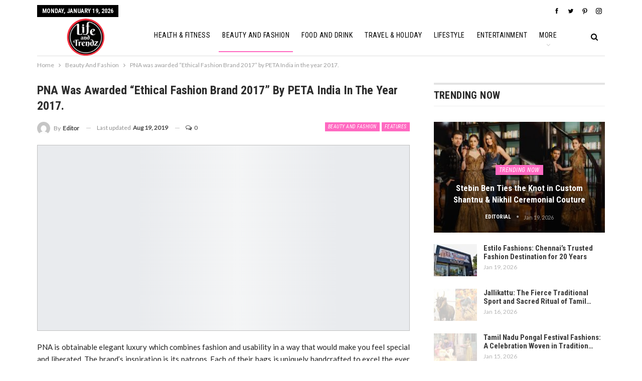

--- FILE ---
content_type: text/html; charset=UTF-8
request_url: https://lifeandtrendz.com/beauty-and-fashion/pna-was-awarded-ethical-fashion-brand-2017-by-peta-india-in-the-year-2017/
body_size: 17650
content:
	<!DOCTYPE html>
		<!--[if IE 8]>
	<html class="ie ie8" lang="en-US"> <![endif]-->
	<!--[if IE 9]>
	<html class="ie ie9" lang="en-US"> <![endif]-->
	<!--[if gt IE 9]><!-->
<html lang="en-US"> <!--<![endif]-->
	<head>
		     
     <!-- Google tag (gtag.js) -->
<script async src="https://www.googletagmanager.com/gtag/js?id=G-W2QL49QTNX" type="344f7e3a386f1f546e360cd5-text/javascript"></script>
<script type="344f7e3a386f1f546e360cd5-text/javascript">
  window.dataLayer = window.dataLayer || [];
  function gtag(){dataLayer.push(arguments);}
  gtag('js', new Date());
  gtag('config', 'G-W2QL49QTNX');
</script>

<script async src="https://www.googletagmanager.com/gtag/js?id=G-R1EF60T9VV" type="344f7e3a386f1f546e360cd5-text/javascript"></script>
<script type="344f7e3a386f1f546e360cd5-text/javascript">
  window.dataLayer = window.dataLayer || [];
  function gtag(){dataLayer.push(arguments);}
  gtag('js', new Date());
  gtag('config', 'G-R1EF60T9VV');
</script>		<meta charset="UTF-8">
		<meta http-equiv="X-UA-Compatible" content="IE=edge">
		<meta name="viewport" content="width=device-width, initial-scale=1.0">
		<link rel="pingback" href="https://lifeandtrendz.com/xmlrpc.php"/>

		<meta name='robots' content='index, follow, max-image-preview:large, max-snippet:-1, max-video-preview:-1' />

	<!-- This site is optimized with the Yoast SEO plugin v22.6 - https://yoast.com/wordpress/plugins/seo/ -->
	<title>PNA was awarded &quot;Ethical Fashion Brand 2017&quot; by PETA India in 2017.</title>
	<link rel="canonical" href="https://lifeandtrendz.com/beauty-and-fashion/pna-was-awarded-ethical-fashion-brand-2017-by-peta-india-in-the-year-2017/" />
	<meta property="og:locale" content="en_US" />
	<meta property="og:type" content="article" />
	<meta property="og:title" content="PNA was awarded &quot;Ethical Fashion Brand 2017&quot; by PETA India in 2017." />
	<meta property="og:description" content="PNA is obtainable elegant luxury which combines fashion and usability in a way that would make you feel special and liberated. The brand&#8217;s inspiration is its patrons. Each of their bags is uniquely handcrafted to excel the ever so high expectations of a clientele. The brand offers an array of products such as Handbags, Purses, Wallets [&hellip;]" />
	<meta property="og:url" content="https://lifeandtrendz.com/beauty-and-fashion/pna-was-awarded-ethical-fashion-brand-2017-by-peta-india-in-the-year-2017/" />
	<meta property="og:site_name" content="Lifeandtrendz" />
	<meta property="article:publisher" content="https://www.facebook.com/lifeandtrendz" />
	<meta property="article:published_time" content="2019-08-19T11:06:52+00:00" />
	<meta property="article:modified_time" content="2019-08-19T11:42:31+00:00" />
	<meta property="og:image" content="https://lifeandtrendz.com/wp-content/uploads/2019/08/iPiccy-collage-190.jpg" />
	<meta property="og:image:width" content="800" />
	<meta property="og:image:height" content="400" />
	<meta property="og:image:type" content="image/jpeg" />
	<meta name="author" content="Editor" />
	<meta name="twitter:card" content="summary_large_image" />
	<meta name="twitter:creator" content="@lifeandtrendz" />
	<meta name="twitter:site" content="@lifeandtrendz" />
	<meta name="twitter:label1" content="Written by" />
	<meta name="twitter:data1" content="Editor" />
	<meta name="twitter:label2" content="Est. reading time" />
	<meta name="twitter:data2" content="1 minute" />
	<script type="application/ld+json" class="yoast-schema-graph">{"@context":"https://schema.org","@graph":[{"@type":"Article","@id":"https://lifeandtrendz.com/beauty-and-fashion/pna-was-awarded-ethical-fashion-brand-2017-by-peta-india-in-the-year-2017/#article","isPartOf":{"@id":"https://lifeandtrendz.com/beauty-and-fashion/pna-was-awarded-ethical-fashion-brand-2017-by-peta-india-in-the-year-2017/"},"author":{"name":"Editor","@id":"https://lifeandtrendz.com/#/schema/person/d49a6609c33f0e69767dea91aac85cef"},"headline":"PNA was awarded &#8220;Ethical Fashion Brand 2017&#8221; by PETA India in the year 2017.","datePublished":"2019-08-19T11:06:52+00:00","dateModified":"2019-08-19T11:42:31+00:00","mainEntityOfPage":{"@id":"https://lifeandtrendz.com/beauty-and-fashion/pna-was-awarded-ethical-fashion-brand-2017-by-peta-india-in-the-year-2017/"},"wordCount":206,"commentCount":0,"publisher":{"@id":"https://lifeandtrendz.com/#organization"},"image":{"@id":"https://lifeandtrendz.com/beauty-and-fashion/pna-was-awarded-ethical-fashion-brand-2017-by-peta-india-in-the-year-2017/#primaryimage"},"thumbnailUrl":"https://lifeandtrendz.com/wp-content/uploads/2019/08/iPiccy-collage-190.jpg","keywords":["PNA was awarded \"Ethical Fashion Brand 2017\" by PETA India in the year 2017."],"articleSection":["Beauty And Fashion","Features"],"inLanguage":"en-US","potentialAction":[{"@type":"CommentAction","name":"Comment","target":["https://lifeandtrendz.com/beauty-and-fashion/pna-was-awarded-ethical-fashion-brand-2017-by-peta-india-in-the-year-2017/#respond"]}]},{"@type":"WebPage","@id":"https://lifeandtrendz.com/beauty-and-fashion/pna-was-awarded-ethical-fashion-brand-2017-by-peta-india-in-the-year-2017/","url":"https://lifeandtrendz.com/beauty-and-fashion/pna-was-awarded-ethical-fashion-brand-2017-by-peta-india-in-the-year-2017/","name":"PNA was awarded \"Ethical Fashion Brand 2017\" by PETA India in 2017.","isPartOf":{"@id":"https://lifeandtrendz.com/#website"},"primaryImageOfPage":{"@id":"https://lifeandtrendz.com/beauty-and-fashion/pna-was-awarded-ethical-fashion-brand-2017-by-peta-india-in-the-year-2017/#primaryimage"},"image":{"@id":"https://lifeandtrendz.com/beauty-and-fashion/pna-was-awarded-ethical-fashion-brand-2017-by-peta-india-in-the-year-2017/#primaryimage"},"thumbnailUrl":"https://lifeandtrendz.com/wp-content/uploads/2019/08/iPiccy-collage-190.jpg","datePublished":"2019-08-19T11:06:52+00:00","dateModified":"2019-08-19T11:42:31+00:00","breadcrumb":{"@id":"https://lifeandtrendz.com/beauty-and-fashion/pna-was-awarded-ethical-fashion-brand-2017-by-peta-india-in-the-year-2017/#breadcrumb"},"inLanguage":"en-US","potentialAction":[{"@type":"ReadAction","target":["https://lifeandtrendz.com/beauty-and-fashion/pna-was-awarded-ethical-fashion-brand-2017-by-peta-india-in-the-year-2017/"]}]},{"@type":"ImageObject","inLanguage":"en-US","@id":"https://lifeandtrendz.com/beauty-and-fashion/pna-was-awarded-ethical-fashion-brand-2017-by-peta-india-in-the-year-2017/#primaryimage","url":"https://lifeandtrendz.com/wp-content/uploads/2019/08/iPiccy-collage-190.jpg","contentUrl":"https://lifeandtrendz.com/wp-content/uploads/2019/08/iPiccy-collage-190.jpg","width":800,"height":400},{"@type":"BreadcrumbList","@id":"https://lifeandtrendz.com/beauty-and-fashion/pna-was-awarded-ethical-fashion-brand-2017-by-peta-india-in-the-year-2017/#breadcrumb","itemListElement":[{"@type":"ListItem","position":1,"name":"Home","item":"https://lifeandtrendz.com/"},{"@type":"ListItem","position":2,"name":"PNA was awarded &#8220;Ethical Fashion Brand 2017&#8221; by PETA India in the year 2017."}]},{"@type":"WebSite","@id":"https://lifeandtrendz.com/#website","url":"https://lifeandtrendz.com/","name":"Lifeandtrendz","description":"Lifestyle | Fashion | Health| Fitness | Travel | Holiday| Entertainment","publisher":{"@id":"https://lifeandtrendz.com/#organization"},"potentialAction":[{"@type":"SearchAction","target":{"@type":"EntryPoint","urlTemplate":"https://lifeandtrendz.com/?s={search_term_string}"},"query-input":"required name=search_term_string"}],"inLanguage":"en-US"},{"@type":"Organization","@id":"https://lifeandtrendz.com/#organization","name":"Life and Trendz","url":"https://lifeandtrendz.com/","logo":{"@type":"ImageObject","inLanguage":"en-US","@id":"https://lifeandtrendz.com/#/schema/logo/image/","url":"https://lifeandtrendz.com/wp-content/uploads/2021/04/cropped-issue8_logo-2-copy.png","contentUrl":"https://lifeandtrendz.com/wp-content/uploads/2021/04/cropped-issue8_logo-2-copy.png","width":200,"height":200,"caption":"Life and Trendz"},"image":{"@id":"https://lifeandtrendz.com/#/schema/logo/image/"},"sameAs":["https://www.facebook.com/lifeandtrendz","https://x.com/lifeandtrendz","https://instagram.com/lifeandtrendz"]},{"@type":"Person","@id":"https://lifeandtrendz.com/#/schema/person/d49a6609c33f0e69767dea91aac85cef","name":"Editor","image":{"@type":"ImageObject","inLanguage":"en-US","@id":"https://lifeandtrendz.com/#/schema/person/image/","url":"https://secure.gravatar.com/avatar/f89957cd421f582f81639b21813b560a?s=96&d=mm&r=g","contentUrl":"https://secure.gravatar.com/avatar/f89957cd421f582f81639b21813b560a?s=96&d=mm&r=g","caption":"Editor"},"url":"https://lifeandtrendz.com/author/vvmedianews4u-com/"}]}</script>
	<!-- / Yoast SEO plugin. -->


<link rel='dns-prefetch' href='//fonts.googleapis.com' />
<link rel="alternate" type="application/rss+xml" title="Lifeandtrendz &raquo; Feed" href="https://lifeandtrendz.com/feed/" />
<link rel="alternate" type="application/rss+xml" title="Lifeandtrendz &raquo; Comments Feed" href="https://lifeandtrendz.com/comments/feed/" />
<link rel="alternate" type="application/rss+xml" title="Lifeandtrendz &raquo; PNA was awarded &#8220;Ethical Fashion Brand 2017&#8221; by PETA India in the year 2017. Comments Feed" href="https://lifeandtrendz.com/beauty-and-fashion/pna-was-awarded-ethical-fashion-brand-2017-by-peta-india-in-the-year-2017/feed/" />
<script type="344f7e3a386f1f546e360cd5-text/javascript">
/* <![CDATA[ */
window._wpemojiSettings = {"baseUrl":"https:\/\/s.w.org\/images\/core\/emoji\/14.0.0\/72x72\/","ext":".png","svgUrl":"https:\/\/s.w.org\/images\/core\/emoji\/14.0.0\/svg\/","svgExt":".svg","source":{"concatemoji":"https:\/\/lifeandtrendz.com\/wp-includes\/js\/wp-emoji-release.min.js?ver=6.4.7"}};
/*! This file is auto-generated */
!function(i,n){var o,s,e;function c(e){try{var t={supportTests:e,timestamp:(new Date).valueOf()};sessionStorage.setItem(o,JSON.stringify(t))}catch(e){}}function p(e,t,n){e.clearRect(0,0,e.canvas.width,e.canvas.height),e.fillText(t,0,0);var t=new Uint32Array(e.getImageData(0,0,e.canvas.width,e.canvas.height).data),r=(e.clearRect(0,0,e.canvas.width,e.canvas.height),e.fillText(n,0,0),new Uint32Array(e.getImageData(0,0,e.canvas.width,e.canvas.height).data));return t.every(function(e,t){return e===r[t]})}function u(e,t,n){switch(t){case"flag":return n(e,"\ud83c\udff3\ufe0f\u200d\u26a7\ufe0f","\ud83c\udff3\ufe0f\u200b\u26a7\ufe0f")?!1:!n(e,"\ud83c\uddfa\ud83c\uddf3","\ud83c\uddfa\u200b\ud83c\uddf3")&&!n(e,"\ud83c\udff4\udb40\udc67\udb40\udc62\udb40\udc65\udb40\udc6e\udb40\udc67\udb40\udc7f","\ud83c\udff4\u200b\udb40\udc67\u200b\udb40\udc62\u200b\udb40\udc65\u200b\udb40\udc6e\u200b\udb40\udc67\u200b\udb40\udc7f");case"emoji":return!n(e,"\ud83e\udef1\ud83c\udffb\u200d\ud83e\udef2\ud83c\udfff","\ud83e\udef1\ud83c\udffb\u200b\ud83e\udef2\ud83c\udfff")}return!1}function f(e,t,n){var r="undefined"!=typeof WorkerGlobalScope&&self instanceof WorkerGlobalScope?new OffscreenCanvas(300,150):i.createElement("canvas"),a=r.getContext("2d",{willReadFrequently:!0}),o=(a.textBaseline="top",a.font="600 32px Arial",{});return e.forEach(function(e){o[e]=t(a,e,n)}),o}function t(e){var t=i.createElement("script");t.src=e,t.defer=!0,i.head.appendChild(t)}"undefined"!=typeof Promise&&(o="wpEmojiSettingsSupports",s=["flag","emoji"],n.supports={everything:!0,everythingExceptFlag:!0},e=new Promise(function(e){i.addEventListener("DOMContentLoaded",e,{once:!0})}),new Promise(function(t){var n=function(){try{var e=JSON.parse(sessionStorage.getItem(o));if("object"==typeof e&&"number"==typeof e.timestamp&&(new Date).valueOf()<e.timestamp+604800&&"object"==typeof e.supportTests)return e.supportTests}catch(e){}return null}();if(!n){if("undefined"!=typeof Worker&&"undefined"!=typeof OffscreenCanvas&&"undefined"!=typeof URL&&URL.createObjectURL&&"undefined"!=typeof Blob)try{var e="postMessage("+f.toString()+"("+[JSON.stringify(s),u.toString(),p.toString()].join(",")+"));",r=new Blob([e],{type:"text/javascript"}),a=new Worker(URL.createObjectURL(r),{name:"wpTestEmojiSupports"});return void(a.onmessage=function(e){c(n=e.data),a.terminate(),t(n)})}catch(e){}c(n=f(s,u,p))}t(n)}).then(function(e){for(var t in e)n.supports[t]=e[t],n.supports.everything=n.supports.everything&&n.supports[t],"flag"!==t&&(n.supports.everythingExceptFlag=n.supports.everythingExceptFlag&&n.supports[t]);n.supports.everythingExceptFlag=n.supports.everythingExceptFlag&&!n.supports.flag,n.DOMReady=!1,n.readyCallback=function(){n.DOMReady=!0}}).then(function(){return e}).then(function(){var e;n.supports.everything||(n.readyCallback(),(e=n.source||{}).concatemoji?t(e.concatemoji):e.wpemoji&&e.twemoji&&(t(e.twemoji),t(e.wpemoji)))}))}((window,document),window._wpemojiSettings);
/* ]]> */
</script>
<style id='wp-emoji-styles-inline-css' type='text/css'>

	img.wp-smiley, img.emoji {
		display: inline !important;
		border: none !important;
		box-shadow: none !important;
		height: 1em !important;
		width: 1em !important;
		margin: 0 0.07em !important;
		vertical-align: -0.1em !important;
		background: none !important;
		padding: 0 !important;
	}
</style>
<link rel='stylesheet' id='wp-block-library-css' href='https://lifeandtrendz.com/wp-includes/css/dist/block-library/style.min.css?ver=6.4.7' type='text/css' media='all' />
<style id='classic-theme-styles-inline-css' type='text/css'>
/*! This file is auto-generated */
.wp-block-button__link{color:#fff;background-color:#32373c;border-radius:9999px;box-shadow:none;text-decoration:none;padding:calc(.667em + 2px) calc(1.333em + 2px);font-size:1.125em}.wp-block-file__button{background:#32373c;color:#fff;text-decoration:none}
</style>
<style id='global-styles-inline-css' type='text/css'>
body{--wp--preset--color--black: #000000;--wp--preset--color--cyan-bluish-gray: #abb8c3;--wp--preset--color--white: #ffffff;--wp--preset--color--pale-pink: #f78da7;--wp--preset--color--vivid-red: #cf2e2e;--wp--preset--color--luminous-vivid-orange: #ff6900;--wp--preset--color--luminous-vivid-amber: #fcb900;--wp--preset--color--light-green-cyan: #7bdcb5;--wp--preset--color--vivid-green-cyan: #00d084;--wp--preset--color--pale-cyan-blue: #8ed1fc;--wp--preset--color--vivid-cyan-blue: #0693e3;--wp--preset--color--vivid-purple: #9b51e0;--wp--preset--gradient--vivid-cyan-blue-to-vivid-purple: linear-gradient(135deg,rgba(6,147,227,1) 0%,rgb(155,81,224) 100%);--wp--preset--gradient--light-green-cyan-to-vivid-green-cyan: linear-gradient(135deg,rgb(122,220,180) 0%,rgb(0,208,130) 100%);--wp--preset--gradient--luminous-vivid-amber-to-luminous-vivid-orange: linear-gradient(135deg,rgba(252,185,0,1) 0%,rgba(255,105,0,1) 100%);--wp--preset--gradient--luminous-vivid-orange-to-vivid-red: linear-gradient(135deg,rgba(255,105,0,1) 0%,rgb(207,46,46) 100%);--wp--preset--gradient--very-light-gray-to-cyan-bluish-gray: linear-gradient(135deg,rgb(238,238,238) 0%,rgb(169,184,195) 100%);--wp--preset--gradient--cool-to-warm-spectrum: linear-gradient(135deg,rgb(74,234,220) 0%,rgb(151,120,209) 20%,rgb(207,42,186) 40%,rgb(238,44,130) 60%,rgb(251,105,98) 80%,rgb(254,248,76) 100%);--wp--preset--gradient--blush-light-purple: linear-gradient(135deg,rgb(255,206,236) 0%,rgb(152,150,240) 100%);--wp--preset--gradient--blush-bordeaux: linear-gradient(135deg,rgb(254,205,165) 0%,rgb(254,45,45) 50%,rgb(107,0,62) 100%);--wp--preset--gradient--luminous-dusk: linear-gradient(135deg,rgb(255,203,112) 0%,rgb(199,81,192) 50%,rgb(65,88,208) 100%);--wp--preset--gradient--pale-ocean: linear-gradient(135deg,rgb(255,245,203) 0%,rgb(182,227,212) 50%,rgb(51,167,181) 100%);--wp--preset--gradient--electric-grass: linear-gradient(135deg,rgb(202,248,128) 0%,rgb(113,206,126) 100%);--wp--preset--gradient--midnight: linear-gradient(135deg,rgb(2,3,129) 0%,rgb(40,116,252) 100%);--wp--preset--font-size--small: 13px;--wp--preset--font-size--medium: 20px;--wp--preset--font-size--large: 36px;--wp--preset--font-size--x-large: 42px;--wp--preset--spacing--20: 0.44rem;--wp--preset--spacing--30: 0.67rem;--wp--preset--spacing--40: 1rem;--wp--preset--spacing--50: 1.5rem;--wp--preset--spacing--60: 2.25rem;--wp--preset--spacing--70: 3.38rem;--wp--preset--spacing--80: 5.06rem;--wp--preset--shadow--natural: 6px 6px 9px rgba(0, 0, 0, 0.2);--wp--preset--shadow--deep: 12px 12px 50px rgba(0, 0, 0, 0.4);--wp--preset--shadow--sharp: 6px 6px 0px rgba(0, 0, 0, 0.2);--wp--preset--shadow--outlined: 6px 6px 0px -3px rgba(255, 255, 255, 1), 6px 6px rgba(0, 0, 0, 1);--wp--preset--shadow--crisp: 6px 6px 0px rgba(0, 0, 0, 1);}:where(.is-layout-flex){gap: 0.5em;}:where(.is-layout-grid){gap: 0.5em;}body .is-layout-flow > .alignleft{float: left;margin-inline-start: 0;margin-inline-end: 2em;}body .is-layout-flow > .alignright{float: right;margin-inline-start: 2em;margin-inline-end: 0;}body .is-layout-flow > .aligncenter{margin-left: auto !important;margin-right: auto !important;}body .is-layout-constrained > .alignleft{float: left;margin-inline-start: 0;margin-inline-end: 2em;}body .is-layout-constrained > .alignright{float: right;margin-inline-start: 2em;margin-inline-end: 0;}body .is-layout-constrained > .aligncenter{margin-left: auto !important;margin-right: auto !important;}body .is-layout-constrained > :where(:not(.alignleft):not(.alignright):not(.alignfull)){max-width: var(--wp--style--global--content-size);margin-left: auto !important;margin-right: auto !important;}body .is-layout-constrained > .alignwide{max-width: var(--wp--style--global--wide-size);}body .is-layout-flex{display: flex;}body .is-layout-flex{flex-wrap: wrap;align-items: center;}body .is-layout-flex > *{margin: 0;}body .is-layout-grid{display: grid;}body .is-layout-grid > *{margin: 0;}:where(.wp-block-columns.is-layout-flex){gap: 2em;}:where(.wp-block-columns.is-layout-grid){gap: 2em;}:where(.wp-block-post-template.is-layout-flex){gap: 1.25em;}:where(.wp-block-post-template.is-layout-grid){gap: 1.25em;}.has-black-color{color: var(--wp--preset--color--black) !important;}.has-cyan-bluish-gray-color{color: var(--wp--preset--color--cyan-bluish-gray) !important;}.has-white-color{color: var(--wp--preset--color--white) !important;}.has-pale-pink-color{color: var(--wp--preset--color--pale-pink) !important;}.has-vivid-red-color{color: var(--wp--preset--color--vivid-red) !important;}.has-luminous-vivid-orange-color{color: var(--wp--preset--color--luminous-vivid-orange) !important;}.has-luminous-vivid-amber-color{color: var(--wp--preset--color--luminous-vivid-amber) !important;}.has-light-green-cyan-color{color: var(--wp--preset--color--light-green-cyan) !important;}.has-vivid-green-cyan-color{color: var(--wp--preset--color--vivid-green-cyan) !important;}.has-pale-cyan-blue-color{color: var(--wp--preset--color--pale-cyan-blue) !important;}.has-vivid-cyan-blue-color{color: var(--wp--preset--color--vivid-cyan-blue) !important;}.has-vivid-purple-color{color: var(--wp--preset--color--vivid-purple) !important;}.has-black-background-color{background-color: var(--wp--preset--color--black) !important;}.has-cyan-bluish-gray-background-color{background-color: var(--wp--preset--color--cyan-bluish-gray) !important;}.has-white-background-color{background-color: var(--wp--preset--color--white) !important;}.has-pale-pink-background-color{background-color: var(--wp--preset--color--pale-pink) !important;}.has-vivid-red-background-color{background-color: var(--wp--preset--color--vivid-red) !important;}.has-luminous-vivid-orange-background-color{background-color: var(--wp--preset--color--luminous-vivid-orange) !important;}.has-luminous-vivid-amber-background-color{background-color: var(--wp--preset--color--luminous-vivid-amber) !important;}.has-light-green-cyan-background-color{background-color: var(--wp--preset--color--light-green-cyan) !important;}.has-vivid-green-cyan-background-color{background-color: var(--wp--preset--color--vivid-green-cyan) !important;}.has-pale-cyan-blue-background-color{background-color: var(--wp--preset--color--pale-cyan-blue) !important;}.has-vivid-cyan-blue-background-color{background-color: var(--wp--preset--color--vivid-cyan-blue) !important;}.has-vivid-purple-background-color{background-color: var(--wp--preset--color--vivid-purple) !important;}.has-black-border-color{border-color: var(--wp--preset--color--black) !important;}.has-cyan-bluish-gray-border-color{border-color: var(--wp--preset--color--cyan-bluish-gray) !important;}.has-white-border-color{border-color: var(--wp--preset--color--white) !important;}.has-pale-pink-border-color{border-color: var(--wp--preset--color--pale-pink) !important;}.has-vivid-red-border-color{border-color: var(--wp--preset--color--vivid-red) !important;}.has-luminous-vivid-orange-border-color{border-color: var(--wp--preset--color--luminous-vivid-orange) !important;}.has-luminous-vivid-amber-border-color{border-color: var(--wp--preset--color--luminous-vivid-amber) !important;}.has-light-green-cyan-border-color{border-color: var(--wp--preset--color--light-green-cyan) !important;}.has-vivid-green-cyan-border-color{border-color: var(--wp--preset--color--vivid-green-cyan) !important;}.has-pale-cyan-blue-border-color{border-color: var(--wp--preset--color--pale-cyan-blue) !important;}.has-vivid-cyan-blue-border-color{border-color: var(--wp--preset--color--vivid-cyan-blue) !important;}.has-vivid-purple-border-color{border-color: var(--wp--preset--color--vivid-purple) !important;}.has-vivid-cyan-blue-to-vivid-purple-gradient-background{background: var(--wp--preset--gradient--vivid-cyan-blue-to-vivid-purple) !important;}.has-light-green-cyan-to-vivid-green-cyan-gradient-background{background: var(--wp--preset--gradient--light-green-cyan-to-vivid-green-cyan) !important;}.has-luminous-vivid-amber-to-luminous-vivid-orange-gradient-background{background: var(--wp--preset--gradient--luminous-vivid-amber-to-luminous-vivid-orange) !important;}.has-luminous-vivid-orange-to-vivid-red-gradient-background{background: var(--wp--preset--gradient--luminous-vivid-orange-to-vivid-red) !important;}.has-very-light-gray-to-cyan-bluish-gray-gradient-background{background: var(--wp--preset--gradient--very-light-gray-to-cyan-bluish-gray) !important;}.has-cool-to-warm-spectrum-gradient-background{background: var(--wp--preset--gradient--cool-to-warm-spectrum) !important;}.has-blush-light-purple-gradient-background{background: var(--wp--preset--gradient--blush-light-purple) !important;}.has-blush-bordeaux-gradient-background{background: var(--wp--preset--gradient--blush-bordeaux) !important;}.has-luminous-dusk-gradient-background{background: var(--wp--preset--gradient--luminous-dusk) !important;}.has-pale-ocean-gradient-background{background: var(--wp--preset--gradient--pale-ocean) !important;}.has-electric-grass-gradient-background{background: var(--wp--preset--gradient--electric-grass) !important;}.has-midnight-gradient-background{background: var(--wp--preset--gradient--midnight) !important;}.has-small-font-size{font-size: var(--wp--preset--font-size--small) !important;}.has-medium-font-size{font-size: var(--wp--preset--font-size--medium) !important;}.has-large-font-size{font-size: var(--wp--preset--font-size--large) !important;}.has-x-large-font-size{font-size: var(--wp--preset--font-size--x-large) !important;}
.wp-block-navigation a:where(:not(.wp-element-button)){color: inherit;}
:where(.wp-block-post-template.is-layout-flex){gap: 1.25em;}:where(.wp-block-post-template.is-layout-grid){gap: 1.25em;}
:where(.wp-block-columns.is-layout-flex){gap: 2em;}:where(.wp-block-columns.is-layout-grid){gap: 2em;}
.wp-block-pullquote{font-size: 1.5em;line-height: 1.6;}
</style>
<link rel='stylesheet' id='publisher-child-css' href='https://lifeandtrendz.com/wp-content/themes/publisher-child/style.css?ver=1.0.0' type='text/css' media='all' />
<link rel='stylesheet' id='better-framework-main-fonts-css' href='https://fonts.googleapis.com/css?family=Lato:400,400italic%7CRoboto+Condensed:700,400italic,400%7CNoto+Sans:400&#038;display=swap' type='text/css' media='all' />
<script type="344f7e3a386f1f546e360cd5-text/javascript" src="https://lifeandtrendz.com/wp-includes/js/jquery/jquery.min.js?ver=3.7.1" id="jquery-core-js"></script>
<script type="344f7e3a386f1f546e360cd5-text/javascript" src="https://lifeandtrendz.com/wp-includes/js/jquery/jquery-migrate.min.js?ver=3.4.1" id="jquery-migrate-js"></script>
<!--[if lt IE 9]>
<script type="text/javascript" src="https://lifeandtrendz.com/wp-content/plugins/better-adsmanager/includes/libs/better-framework/assets/js/html5shiv.min.js?ver=3.15.0" id="bf-html5shiv-js"></script>
<![endif]-->
<!--[if lt IE 9]>
<script type="text/javascript" src="https://lifeandtrendz.com/wp-content/plugins/better-adsmanager/includes/libs/better-framework/assets/js/respond.min.js?ver=3.15.0" id="bf-respond-js"></script>
<![endif]-->
<link rel="https://api.w.org/" href="https://lifeandtrendz.com/wp-json/" /><link rel="alternate" type="application/json" href="https://lifeandtrendz.com/wp-json/wp/v2/posts/66769" /><link rel="EditURI" type="application/rsd+xml" title="RSD" href="https://lifeandtrendz.com/xmlrpc.php?rsd" />
<meta name="generator" content="WordPress 6.4.7" />
<link rel='shortlink' href='https://lifeandtrendz.com/?p=66769' />
<link rel="alternate" type="application/json+oembed" href="https://lifeandtrendz.com/wp-json/oembed/1.0/embed?url=https%3A%2F%2Flifeandtrendz.com%2Fbeauty-and-fashion%2Fpna-was-awarded-ethical-fashion-brand-2017-by-peta-india-in-the-year-2017%2F" />
<link rel="alternate" type="text/xml+oembed" href="https://lifeandtrendz.com/wp-json/oembed/1.0/embed?url=https%3A%2F%2Flifeandtrendz.com%2Fbeauty-and-fashion%2Fpna-was-awarded-ethical-fashion-brand-2017-by-peta-india-in-the-year-2017%2F&#038;format=xml" />
			<link rel="shortcut icon" href="https://lifeandtrendz.com/wp-content/uploads/2021/04/cropped-issue8_logo-2-copy-1.png">			<link rel="apple-touch-icon" href="https://lifeandtrendz.com/wp-content/uploads/2021/04/cropped-issue8_logo-2-copy-1.png">			<link rel="apple-touch-icon" sizes="114x114" href="https://lifeandtrendz.com/wp-content/uploads/2021/04/cropped-issue8_logo-2-copy-1.png">			<link rel="apple-touch-icon" sizes="72x72" href="https://lifeandtrendz.com/wp-content/uploads/2021/04/cropped-issue8_logo-2-copy-1.png">			<link rel="apple-touch-icon" sizes="144x144" href="https://lifeandtrendz.com/wp-content/uploads/2021/04/cropped-issue8_logo-2-copy.png"><meta name="generator" content="Powered by WPBakery Page Builder - drag and drop page builder for WordPress."/>
<script type="application/ld+json">{
    "@context": "http://schema.org/",
    "@type": "Organization",
    "@id": "#organization",
    "logo": {
        "@type": "ImageObject",
        "url": "https://lifeandtrendz.com/wp-content/uploads/2021/04/issue8_logo-2-copy.png"
    },
    "url": "https://lifeandtrendz.com/",
    "name": "Lifeandtrendz",
    "description": "Lifestyle | Fashion | Health| Fitness | Travel | Holiday| Entertainment"
}</script>
<script type="application/ld+json">{
    "@context": "http://schema.org/",
    "@type": "WebSite",
    "name": "Lifeandtrendz",
    "alternateName": "Lifestyle | Fashion | Health| Fitness | Travel | Holiday| Entertainment",
    "url": "https://lifeandtrendz.com/"
}</script>
<script type="application/ld+json">{
    "@context": "http://schema.org/",
    "@type": "Article",
    "headline": "PNA was awarded \"Ethical Fashion Brand 2017\" by PETA India in the year 2017.",
    "description": "PNA is obtainable elegant luxury which combines fashion and usability in a way that would make you feel special and liberated. The brand's inspiration is its patrons. Each of their bags is uniquely handcrafted to excel the ever so high expectations o",
    "datePublished": "2019-08-19",
    "dateModified": "2019-08-19",
    "author": {
        "@type": "Person",
        "@id": "#person-Editor",
        "name": "Editor"
    },
    "image": "https://lifeandtrendz.com/wp-content/uploads/2019/08/iPiccy-collage-190.jpg",
    "interactionStatistic": [
        {
            "@type": "InteractionCounter",
            "interactionType": "http://schema.org/CommentAction",
            "userInteractionCount": "0"
        }
    ],
    "publisher": {
        "@id": "#organization"
    },
    "mainEntityOfPage": "https://lifeandtrendz.com/beauty-and-fashion/pna-was-awarded-ethical-fashion-brand-2017-by-peta-india-in-the-year-2017/"
}</script>
<link rel='stylesheet' id='bf-minifed-css-1' href='https://lifeandtrendz.com/wp-content/bs-booster-cache/41e84a40d81ad0571e6266aca39b1571.css' type='text/css' media='all' />
<link rel='stylesheet' id='7.10.0-1768830325' href='https://lifeandtrendz.com/wp-content/bs-booster-cache/e08bb74a23547f8141854a82a0916598.css' type='text/css' media='all' />
<link rel="icon" href="https://lifeandtrendz.com/wp-content/uploads/2021/04/cropped-cropped-issue8_logo-2-copy-1-32x32.png" sizes="32x32" />
<link rel="icon" href="https://lifeandtrendz.com/wp-content/uploads/2021/04/cropped-cropped-issue8_logo-2-copy-1-192x192.png" sizes="192x192" />
<link rel="apple-touch-icon" href="https://lifeandtrendz.com/wp-content/uploads/2021/04/cropped-cropped-issue8_logo-2-copy-1-180x180.png" />
<meta name="msapplication-TileImage" content="https://lifeandtrendz.com/wp-content/uploads/2021/04/cropped-cropped-issue8_logo-2-copy-1-270x270.png" />

<!-- BetterFramework Head Inline CSS -->
<style>
.archive-title .term-badges {
    display: none;
}
.site-header.header-style-8 .site-branding .logo img {
    max-height: 100px;
}
.rh-header .logo-container img {
    max-height: 95%;
    max-width: 95%;
}
#menu-item-105596 {
  display: none;
}

</style>
<!-- /BetterFramework Head Inline CSS-->
<noscript><style> .wpb_animate_when_almost_visible { opacity: 1; }</style></noscript>	</head>

<body class="post-template-default single single-post postid-66769 single-format-standard bs-theme bs-publisher bs-publisher-classic-magazine active-light-box ltr close-rh page-layout-2-col page-layout-2-col-right full-width active-sticky-sidebar main-menu-sticky main-menu-boxed active-ajax-search single-prim-cat-6 single-cat-6 single-cat-1708  wpb-js-composer js-comp-ver-6.7.0 vc_responsive bs-ll-a" dir="ltr">
		<div class="main-wrap content-main-wrap">
			<header id="header" class="site-header header-style-8 boxed" itemscope="itemscope" itemtype="https://schema.org/WPHeader">
		<section class="topbar topbar-style-1 hidden-xs hidden-xs">
	<div class="content-wrap">
		<div class="container">
			<div class="topbar-inner clearfix">

									<div class="section-links">
								<div  class="  better-studio-shortcode bsc-clearfix better-social-counter style-button not-colored in-4-col">
						<ul class="social-list bsc-clearfix"><li class="social-item facebook"><a href = "https://www.facebook.com/lifeandtrendz" target = "_blank" > <i class="item-icon bsfi-facebook" ></i><span class="item-title" > Likes </span> </a> </li> <li class="social-item twitter"><a href = "https://twitter.com/lifeandtrendz" target = "_blank" > <i class="item-icon bsfi-twitter" ></i><span class="item-title" > Followers </span> </a> </li> <li class="social-item pinterest"><a href="https://www.pinterest.com/lifeandtrendz" target = "_blank"> <i class="item-icon bsfi-pinterest" ></i><span class="item-title" > Followers </span> </a> </li> <li class="social-item instagram"><a href = "https://instagram.com/lifeandtrendz" target = "_blank" > <i class="item-icon bsfi-instagram" ></i><span class="item-title" > Followers </span> </a> </li> 			</ul>
		</div>
							</div>
				
				<div class="section-menu">
						<div id="menu-top" class="menu top-menu-wrapper" role="navigation" itemscope="itemscope" itemtype="https://schema.org/SiteNavigationElement">
		<nav class="top-menu-container">

			<ul id="top-navigation" class="top-menu menu clearfix bsm-pure">
									<li id="topbar-date" class="menu-item menu-item-date">
					<span
						class="topbar-date">Monday, January 19, 2026</span>
					</li>
					<li id="menu-item-105596" class="menu-item menu-item-type-custom menu-item-object-custom better-anim-fade menu-item-105596"><a target="_blank" rel="noopener" href="http://themeforest.net/item/x/15801051?ref=Better-Studio">Purchase Theme</a></li>
			</ul>

		</nav>
	</div>
				</div>
			</div>
		</div>
	</div>
</section>
		<div class="content-wrap">
			<div class="container">
				<div class="header-inner clearfix">
					<div id="site-branding" class="site-branding">
	<p  id="site-title" class="logo h1 img-logo">
	<a href="https://lifeandtrendz.com/" itemprop="url" rel="home">
					<img id="site-logo" src="https://lifeandtrendz.com/wp-content/uploads/2021/04/issue8_logo-2-copy.png"
			     alt="Life and Trendz"  data-bsrjs="https://lifeandtrendz.com/wp-content/uploads/2021/04/issue8_logo-2-copy.png"  />

			<span class="site-title">Life and Trendz - Lifestyle | Fashion | Health| Fitness | Travel | Holiday| Entertainment</span>
				</a>
</p>
</div><!-- .site-branding -->
<nav id="menu-main" class="menu main-menu-container  show-search-item menu-actions-btn-width-1" role="navigation" itemscope="itemscope" itemtype="https://schema.org/SiteNavigationElement">
			<div class="menu-action-buttons width-1">
							<div class="search-container close">
					<span class="search-handler"><i class="fa fa-search"></i></span>

					<div class="search-box clearfix">
						<form role="search" method="get" class="search-form clearfix" action="https://lifeandtrendz.com">
	<input type="search" class="search-field"
	       placeholder="Search..."
	       value="" name="s"
	       title="Search for:"
	       autocomplete="off">
	<input type="submit" class="search-submit" value="Search">
</form><!-- .search-form -->
					</div>
				</div>
						</div>
			<ul id="main-navigation" class="main-menu menu bsm-pure clearfix">
		<li id="menu-item-46355" class="menu-item menu-item-type-taxonomy menu-item-object-category menu-term-14 better-anim-fade menu-item-46355"><a target="_blank" rel="noopener" href="https://lifeandtrendz.com/category/health-fitness/">Health &#038; Fitness</a></li>
<li id="menu-item-40522" class="menu-item menu-item-type-taxonomy menu-item-object-category current-post-ancestor current-menu-parent current-post-parent menu-term-6 better-anim-fade menu-item-40522"><a target="_blank" rel="noopener" href="https://lifeandtrendz.com/category/beauty-and-fashion/">Beauty And Fashion</a></li>
<li id="menu-item-108034" class="menu-item menu-item-type-taxonomy menu-item-object-category menu-term-3043 better-anim-fade menu-item-108034"><a target="_blank" rel="noopener" href="https://lifeandtrendz.com/category/food-and-drink/">Food And Drink</a></li>
<li id="menu-item-40525" class="menu-item menu-item-type-taxonomy menu-item-object-category menu-term-18 better-anim-fade menu-item-40525"><a href="https://lifeandtrendz.com/category/travel-holiday/">Travel &#038; Holiday</a></li>
<li id="menu-item-108027" class="menu-item menu-item-type-taxonomy menu-item-object-category menu-term-3054 better-anim-fade menu-item-108027"><a target="_blank" rel="noopener" href="https://lifeandtrendz.com/category/lifestyle/">Lifestyle</a></li>
<li id="menu-item-108035" class="menu-item menu-item-type-taxonomy menu-item-object-category menu-term-6316 better-anim-fade menu-item-108035"><a target="_blank" rel="noopener" href="https://lifeandtrendz.com/category/entertainment/">Entertainment</a></li>
<li id="menu-item-108036" class="menu-item menu-item-type-taxonomy menu-item-object-category menu-term-9826 better-anim-fade menu-item-108036"><a target="_blank" rel="noopener" href="https://lifeandtrendz.com/category/trending-now/">Trending Now</a></li>
	</ul><!-- #main-navigation -->
</nav><!-- .main-menu-container -->
				</div>
			</div>
		</div>
	</header><!-- .header -->
	<div class="rh-header clearfix light deferred-block-exclude">
		<div class="rh-container clearfix">

			<div class="menu-container close">
				<span class="menu-handler"><span class="lines"></span></span>
			</div><!-- .menu-container -->

			<div class="logo-container rh-img-logo">
				<a href="https://lifeandtrendz.com/" itemprop="url" rel="home">
											<img src="https://lifeandtrendz.com/wp-content/uploads/2021/04/issue8_logo-2-copy.png"
						     alt="Lifeandtrendz"  data-bsrjs="https://lifeandtrendz.com/wp-content/uploads/2021/04/issue8_logo-2-copy.png"  />				</a>
			</div><!-- .logo-container -->
		</div><!-- .rh-container -->
	</div><!-- .rh-header -->
<nav role="navigation" aria-label="Breadcrumbs" class="bf-breadcrumb clearfix bc-top-style"><div class="container bf-breadcrumb-container"><ul class="bf-breadcrumb-items" itemscope itemtype="http://schema.org/BreadcrumbList"><meta name="numberOfItems" content="3" /><meta name="itemListOrder" content="Ascending" /><li itemprop="itemListElement" itemscope itemtype="http://schema.org/ListItem" class="bf-breadcrumb-item bf-breadcrumb-begin"><a itemprop="item" href="https://lifeandtrendz.com" rel="home"><span itemprop="name">Home</span></a><meta itemprop="position" content="1" /></li><li itemprop="itemListElement" itemscope itemtype="http://schema.org/ListItem" class="bf-breadcrumb-item"><a itemprop="item" href="https://lifeandtrendz.com/category/beauty-and-fashion/" ><span itemprop="name">Beauty And Fashion</span></a><meta itemprop="position" content="2" /></li><li itemprop="itemListElement" itemscope itemtype="http://schema.org/ListItem" class="bf-breadcrumb-item bf-breadcrumb-end"><span itemprop="name">PNA was awarded &#8220;Ethical Fashion Brand 2017&#8221; by PETA India in the year 2017.</span><meta itemprop="item" content="https://lifeandtrendz.com/beauty-and-fashion/pna-was-awarded-ethical-fashion-brand-2017-by-peta-india-in-the-year-2017/"/><meta itemprop="position" content="3" /></li></ul></div></nav><div class="content-wrap">
		<main id="content" class="content-container">

		<div class="container layout-2-col layout-2-col-1 layout-right-sidebar layout-bc-before post-template-1">
			<div class="row main-section">
										<div class="col-sm-8 content-column">
								<div class="single-container">
		<article id="post-66769" class="post-66769 post type-post status-publish format-standard has-post-thumbnail  category-beauty-and-fashion category-features tag-pna-was-awarded-ethical-fashion-brand-2017-by-peta-india-in-the-year-2017 single-post-content has-thumbnail">
						<div class="post-header post-tp-1-header">
									<h1 class="single-post-title">
						<span class="post-title" itemprop="headline">PNA was awarded &#8220;Ethical Fashion Brand 2017&#8221; by PETA India in the year 2017.</span></h1>
										<div class="post-meta-wrap clearfix">
						<div class="term-badges "><span class="term-badge term-6"><a href="https://lifeandtrendz.com/category/beauty-and-fashion/">Beauty And Fashion</a></span><span class="term-badge term-1708"><a href="https://lifeandtrendz.com/category/features/">Features</a></span></div><div class="post-meta single-post-meta">
			<a href="https://lifeandtrendz.com/author/vvmedianews4u-com/"
		   title="Browse Author Articles"
		   class="post-author-a post-author-avatar">
			<img alt=''  data-src='https://secure.gravatar.com/avatar/f89957cd421f582f81639b21813b560a?s=26&d=mm&r=g' class='avatar avatar-26 photo avatar-default' height='26' width='26' /><span class="post-author-name">By <b>Editor</b></span>		</a>
					<span class="time"><time class="post-published updated"
			                         datetime="2019-08-19T17:12:31+05:30">Last updated <b>Aug 19, 2019</b></time></span>
			<a href="https://lifeandtrendz.com/beauty-and-fashion/pna-was-awarded-ethical-fashion-brand-2017-by-peta-india-in-the-year-2017/#respond" title="Leave a comment on: &ldquo;PNA was awarded &#8220;Ethical Fashion Brand 2017&#8221; by PETA India in the year 2017.&rdquo;" class="comments"><i class="fa fa-comments-o"></i> 0</a></div>
					</div>
									<div class="single-featured">
					<a class="post-thumbnail open-lightbox" href="https://lifeandtrendz.com/wp-content/uploads/2019/08/iPiccy-collage-190.jpg"><img  width="750" height="375" alt="" data-src="https://lifeandtrendz.com/wp-content/uploads/2019/08/iPiccy-collage-190.jpg">						</a>
										</div>
			</div>
						<div class="entry-content clearfix single-post-content">
				<div style="text-align: justify;">PNA is obtainable elegant luxury which combines fashion and usability in a way that would make you feel special and liberated. The brand&#8217;s inspiration is its patrons. Each of their bags is uniquely handcrafted to excel the ever so high expectations of a clientele. The brand offers an array of products such as <b><i>Handbags, Purses, Wallets for Men &amp; Women, Baby Travel Bags, ID Holders, Key Chains, Bag Charms, Gym Bags, Laptop Bags, Passport Holders, Travel Bags, Diary Covers, Plantable Pencils, Wine Box, Coasters, Lipstick Organisers, Wedding Bags, Card Holders &amp; Utility Pouches. </i></b></div>
<div style="text-align: justify;"></div>
<div style="text-align: justify;">
<div>In the words of Pooja Chopra, &#8220;We, at PNA, believe in modern classism with vibrant colours. We make sure that each of her creation exudes elegance and luxury. Fashion needs to be cruelty-free and like art, beautiful yet personal to your own taste. A good quality, luxurious product that is free of any animal product, is our USP.&#8221;</div>
<div></div>
<div>The brand believes in the joy of giving; each PNA bag is designed with a sense to touch your heart so that you can call it “your” bag!</div>
</div>
<div style="text-align: justify;"></div>
<div style="text-align: justify;"><b><i>Instagram Link</i></b>&#8211;  <a href="https://www.instagram.com/pnaorigine/" target="_blank" rel="noopener noreferrer">https://www.instagram.com/pnaorigine/</a></div>
<div style="text-align: justify;"><b><i>Facebook Link-</i></b>  <a href="https://www.facebook.com/pnaorigin/" target="_blank" rel="noopener noreferrer">https://www.facebook.com/pnaorigin/</a></div>
<div style="text-align: justify;"></div>
			</div>

					<div class="entry-terms post-tags clearfix style-2">
		<span class="terms-label"><i class="fa fa-tags"></i></span>
		<a href="https://lifeandtrendz.com/tag/pna-was-awarded-ethical-fashion-brand-2017-by-peta-india-in-the-year-2017/" rel="tag">PNA was awarded "Ethical Fashion Brand 2017" by PETA India in the year 2017.</a>	</div>
		<div class="post-share single-post-share bottom-share clearfix style-1">
			<div class="post-share-btn-group">
				<a href="https://lifeandtrendz.com/beauty-and-fashion/pna-was-awarded-ethical-fashion-brand-2017-by-peta-india-in-the-year-2017/#respond" class="post-share-btn post-share-btn-comments comments" title="Leave a comment on: &ldquo;PNA was awarded &#8220;Ethical Fashion Brand 2017&#8221; by PETA India in the year 2017.&rdquo;"><i class="bf-icon fa fa-comments" aria-hidden="true"></i> <b class="number">0</b></a>			</div>
						<div class="share-handler-wrap ">
				<span class="share-handler post-share-btn rank-default">
					<i class="bf-icon  fa fa-share-alt"></i>						<b class="text">Share</b>
										</span>
				<span class="social-item facebook has-title"><a href="https://www.facebook.com/sharer.php?u=https%3A%2F%2Flifeandtrendz.com%2Fbeauty-and-fashion%2Fpna-was-awarded-ethical-fashion-brand-2017-by-peta-india-in-the-year-2017%2F" target="_blank" rel="nofollow noreferrer" class="bs-button-el" onclick="if (!window.__cfRLUnblockHandlers) return false; window.open(this.href, 'share-facebook','left=50,top=50,width=600,height=320,toolbar=0'); return false;" data-cf-modified-344f7e3a386f1f546e360cd5-=""><span class="icon"><i class="bf-icon fa fa-facebook"></i></span><span class="item-title">Facebook</span></a></span><span class="social-item whatsapp has-title"><a href="whatsapp://send?text=PNA was awarded &#8220;Ethical Fashion Brand 2017&#8221; by PETA India in the year 2017. %0A%0A https%3A%2F%2Flifeandtrendz.com%2Fbeauty-and-fashion%2Fpna-was-awarded-ethical-fashion-brand-2017-by-peta-india-in-the-year-2017%2F" target="_blank" rel="nofollow noreferrer" class="bs-button-el" onclick="if (!window.__cfRLUnblockHandlers) return false; window.open(this.href, 'share-whatsapp','left=50,top=50,width=600,height=320,toolbar=0'); return false;" data-cf-modified-344f7e3a386f1f546e360cd5-=""><span class="icon"><i class="bf-icon fa fa-whatsapp"></i></span><span class="item-title">WhatsApp</span></a></span><span class="social-item linkedin has-title"><a href="https://www.linkedin.com/shareArticle?mini=true&url=https%3A%2F%2Flifeandtrendz.com%2Fbeauty-and-fashion%2Fpna-was-awarded-ethical-fashion-brand-2017-by-peta-india-in-the-year-2017%2F&title=PNA was awarded &#8220;Ethical Fashion Brand 2017&#8221; by PETA India in the year 2017." target="_blank" rel="nofollow noreferrer" class="bs-button-el" onclick="if (!window.__cfRLUnblockHandlers) return false; window.open(this.href, 'share-linkedin','left=50,top=50,width=600,height=320,toolbar=0'); return false;" data-cf-modified-344f7e3a386f1f546e360cd5-=""><span class="icon"><i class="bf-icon fa fa-linkedin"></i></span><span class="item-title">Linkedin</span></a></span><span class="social-item twitter has-title"><a href="https://twitter.com/share?text=PNA+was+awarded+%26%238220%3BEthical+Fashion+Brand+2017%26%238221%3B+by+PETA+India+in+the+year+2017.+%40lifeandtrendz&url=https%3A%2F%2Flifeandtrendz.com%2Fbeauty-and-fashion%2Fpna-was-awarded-ethical-fashion-brand-2017-by-peta-india-in-the-year-2017%2F" target="_blank" rel="nofollow noreferrer" class="bs-button-el" onclick="if (!window.__cfRLUnblockHandlers) return false; window.open(this.href, 'share-twitter','left=50,top=50,width=600,height=320,toolbar=0'); return false;" data-cf-modified-344f7e3a386f1f546e360cd5-=""><span class="icon"><i class="bf-icon fa fa-twitter"></i></span><span class="item-title">Twitter</span></a></span><span class="social-item pinterest has-title"><a href="https://pinterest.com/pin/create/button/?url=https%3A%2F%2Flifeandtrendz.com%2Fbeauty-and-fashion%2Fpna-was-awarded-ethical-fashion-brand-2017-by-peta-india-in-the-year-2017%2F&media=https://lifeandtrendz.com/wp-content/uploads/2019/08/iPiccy-collage-190.jpg&description=PNA was awarded &#8220;Ethical Fashion Brand 2017&#8221; by PETA India in the year 2017." target="_blank" rel="nofollow noreferrer" class="bs-button-el" onclick="if (!window.__cfRLUnblockHandlers) return false; window.open(this.href, 'share-pinterest','left=50,top=50,width=600,height=320,toolbar=0'); return false;" data-cf-modified-344f7e3a386f1f546e360cd5-=""><span class="icon"><i class="bf-icon fa fa-pinterest"></i></span><span class="item-title">Pinterest</span></a></span><span class="social-item email has-title"><a href="/cdn-cgi/l/email-protection#[base64]" target="_blank" rel="nofollow noreferrer" class="bs-button-el" onclick="if (!window.__cfRLUnblockHandlers) return false; window.open(this.href, 'share-email','left=50,top=50,width=600,height=320,toolbar=0'); return false;" data-cf-modified-344f7e3a386f1f546e360cd5-=""><span class="icon"><i class="bf-icon fa fa-envelope-open"></i></span><span class="item-title">Email</span></a></span><span class="social-item facebook-messenger has-title"><a href="https://www.facebook.com/dialog/send?link=https%3A%2F%2Flifeandtrendz.com%2Fbeauty-and-fashion%2Fpna-was-awarded-ethical-fashion-brand-2017-by-peta-india-in-the-year-2017%2F&app_id=521270401588372&redirect_uri=https%3A%2F%2Flifeandtrendz.com%2Fbeauty-and-fashion%2Fpna-was-awarded-ethical-fashion-brand-2017-by-peta-india-in-the-year-2017%2F" target="_blank" rel="nofollow noreferrer" class="bs-button-el" onclick="if (!window.__cfRLUnblockHandlers) return false; window.open(this.href, 'share-facebook-messenger','left=50,top=50,width=600,height=320,toolbar=0'); return false;" data-cf-modified-344f7e3a386f1f546e360cd5-=""><span class="icon"><i class="bf-icon bsfi-facebook-messenger"></i></span><span class="item-title">Facebook Messenger</span></a></span><span class="social-item telegram has-title"><a href="https://telegram.me/share/url?url=https%3A%2F%2Flifeandtrendz.com%2Fbeauty-and-fashion%2Fpna-was-awarded-ethical-fashion-brand-2017-by-peta-india-in-the-year-2017%2F&text=PNA was awarded &#8220;Ethical Fashion Brand 2017&#8221; by PETA India in the year 2017." target="_blank" rel="nofollow noreferrer" class="bs-button-el" onclick="if (!window.__cfRLUnblockHandlers) return false; window.open(this.href, 'share-telegram','left=50,top=50,width=600,height=320,toolbar=0'); return false;" data-cf-modified-344f7e3a386f1f546e360cd5-=""><span class="icon"><i class="bf-icon fa fa-send"></i></span><span class="item-title">Telegram</span></a></span><span class="social-item viber has-title"><a href="viber://forward?text=PNA was awarded &#8220;Ethical Fashion Brand 2017&#8221; by PETA India in the year 2017. https%3A%2F%2Flifeandtrendz.com%2Fbeauty-and-fashion%2Fpna-was-awarded-ethical-fashion-brand-2017-by-peta-india-in-the-year-2017%2F" target="_blank" rel="nofollow noreferrer" class="bs-button-el" onclick="if (!window.__cfRLUnblockHandlers) return false; window.open(this.href, 'share-viber','left=50,top=50,width=600,height=320,toolbar=0'); return false;" data-cf-modified-344f7e3a386f1f546e360cd5-=""><span class="icon"><i class="bf-icon bsfi-viber"></i></span><span class="item-title">Viber</span></a></span><span class="social-item print has-title"><a href="#" target="_blank" rel="nofollow noreferrer" class="bs-button-el" ><span class="icon"><i class="bf-icon fa fa-print"></i></span><span class="item-title">Print</span></a></span></div>		</div>
				</article>
		<section class="post-author clearfix">
		<a href="https://lifeandtrendz.com/author/vvmedianews4u-com/"
	   title="Browse Author Articles">
		<span class="post-author-avatar" itemprop="image"><img alt=''  data-src='https://secure.gravatar.com/avatar/f89957cd421f582f81639b21813b560a?s=80&d=mm&r=g' class='avatar avatar-80 photo avatar-default' height='80' width='80' /></span>
	</a>

	<div class="author-title heading-typo">
		<a class="post-author-url" href="https://lifeandtrendz.com/author/vvmedianews4u-com/"><span class="post-author-name">Editor</span></a>

		
			</div>

	<div class="author-links">
				<ul class="author-social-icons">
					</ul>
			</div>

	<div class="post-author-bio" itemprop="description">
			</div>

</section>
	<section class="next-prev-post clearfix">

					<div class="prev-post">
				<p class="pre-title heading-typo"><i
							class="fa fa-arrow-left"></i> Prev Post				</p>
				<p class="title heading-typo"><a href="https://lifeandtrendz.com/features/altbalaji-and-zee5-announce-two-new-originals/" rel="prev">ALTBalaji and ZEE5 ANNOUNCE TWO NEW ORIGINALS</a></p>
			</div>
		
					<div class="next-post">
				<p class="pre-title heading-typo">Next Post <i
							class="fa fa-arrow-right"></i></p>
				<p class="title heading-typo"><a href="https://lifeandtrendz.com/features/oneplus-celebrates-the-first-anniversary/" rel="next">OnePlus celebrates the first anniversary</a></p>
			</div>
		
	</section>
	</div>
<div class="post-related">

	<div class="section-heading sh-t2 sh-s1 multi-tab">

					<a href="#relatedposts_849880893_1" class="main-link active"
			   data-toggle="tab">
				<span
						class="h-text related-posts-heading">You might also like</span>
			</a>
			<a href="#relatedposts_849880893_2" class="other-link" data-toggle="tab"
			   data-deferred-event="shown.bs.tab"
			   data-deferred-init="relatedposts_849880893_2">
				<span
						class="h-text related-posts-heading">More from author</span>
			</a>
		
	</div>

		<div class="tab-content">
		<div class="tab-pane bs-tab-anim bs-tab-animated active"
		     id="relatedposts_849880893_1">
			
					<div class="bs-pagination-wrapper main-term-none next_prev ">
			<div class="listing listing-thumbnail listing-tb-2 clearfix  scolumns-3 simple-grid include-last-mobile">
	<div  class="post-153381 type-post format-standard has-post-thumbnail   listing-item listing-item-thumbnail listing-item-tb-2 main-term-1708">
<div class="item-inner clearfix">
			<div class="featured featured-type-featured-image">
			<div class="term-badges floated"><span class="term-badge term-1708"><a href="https://lifeandtrendz.com/category/features/">Features</a></span></div>			<a  alt="MG SELECT" title="Gaurav Gupta and MG SELECT Unveil a Sculptural Interpretation of MG Cyberster" data-src="https://lifeandtrendz.com/wp-content/uploads/2026/01/New-Project-2026-01-19T185037.141-210x136.jpg" data-bs-srcset="{&quot;baseurl&quot;:&quot;https:\/\/lifeandtrendz.com\/wp-content\/uploads\/2026\/01\/&quot;,&quot;sizes&quot;:{&quot;86&quot;:&quot;New-Project-2026-01-19T185037.141-86x64.jpg&quot;,&quot;210&quot;:&quot;New-Project-2026-01-19T185037.141-210x136.jpg&quot;,&quot;279&quot;:&quot;New-Project-2026-01-19T185037.141-279x220.jpg&quot;,&quot;357&quot;:&quot;New-Project-2026-01-19T185037.141-357x210.jpg&quot;,&quot;750&quot;:&quot;New-Project-2026-01-19T185037.141-750x430.jpg&quot;,&quot;1200&quot;:&quot;New-Project-2026-01-19T185037.141.jpg&quot;}}"					class="img-holder" href="https://lifeandtrendz.com/features/gaurav-gupta-and-mg-select-unveil-a-sculptural-interpretation-of-mg-cyberster/"></a>
					</div>
	<p class="title">	<a class="post-url" href="https://lifeandtrendz.com/features/gaurav-gupta-and-mg-select-unveil-a-sculptural-interpretation-of-mg-cyberster/" title="Gaurav Gupta and MG SELECT Unveil a Sculptural Interpretation of MG Cyberster">
			<span class="post-title">
				Gaurav Gupta and MG SELECT Unveil a Sculptural Interpretation of MG Cyberster			</span>
	</a>
	</p></div>
</div >
<div  class="post-153141 type-post format-standard has-post-thumbnail   listing-item listing-item-thumbnail listing-item-tb-2 main-term-6">
<div class="item-inner clearfix">
			<div class="featured featured-type-featured-image">
			<div class="term-badges floated"><span class="term-badge term-6"><a href="https://lifeandtrendz.com/category/beauty-and-fashion/">Beauty And Fashion</a></span></div>			<a  alt="ethnic wear trends for women" title="New-Age Lehenga and Ethnic Wear Trends for Women" data-src="https://lifeandtrendz.com/wp-content/uploads/2026/01/New-Project-14-210x136.jpg" data-bs-srcset="{&quot;baseurl&quot;:&quot;https:\/\/lifeandtrendz.com\/wp-content\/uploads\/2026\/01\/&quot;,&quot;sizes&quot;:{&quot;86&quot;:&quot;New-Project-14-86x64.jpg&quot;,&quot;210&quot;:&quot;New-Project-14-210x136.jpg&quot;,&quot;279&quot;:&quot;New-Project-14-279x220.jpg&quot;,&quot;357&quot;:&quot;New-Project-14-357x210.jpg&quot;,&quot;750&quot;:&quot;New-Project-14-750x430.jpg&quot;,&quot;1200&quot;:&quot;New-Project-14.jpg&quot;}}"					class="img-holder" href="https://lifeandtrendz.com/beauty-and-fashion/new-age-lehenga-and-ethnic-wear-trends-for-women/"></a>
					</div>
	<p class="title">	<a class="post-url" href="https://lifeandtrendz.com/beauty-and-fashion/new-age-lehenga-and-ethnic-wear-trends-for-women/" title="New-Age Lehenga and Ethnic Wear Trends for Women">
			<span class="post-title">
				New-Age Lehenga and Ethnic Wear Trends for Women			</span>
	</a>
	</p></div>
</div >
<div  class="post-153256 type-post format-standard has-post-thumbnail   listing-item listing-item-thumbnail listing-item-tb-2 main-term-6">
<div class="item-inner clearfix">
			<div class="featured featured-type-featured-image">
			<div class="term-badges floated"><span class="term-badge term-6"><a href="https://lifeandtrendz.com/category/beauty-and-fashion/">Beauty And Fashion</a></span></div>			<a  alt="Effortless Chic:" title="Effortless Chic: How Minimalist Summer Dressing Makes a Powerful Style Statement" data-src="https://lifeandtrendz.com/wp-content/uploads/2026/01/New-Project-3-4-210x136.jpg" data-bs-srcset="{&quot;baseurl&quot;:&quot;https:\/\/lifeandtrendz.com\/wp-content\/uploads\/2026\/01\/&quot;,&quot;sizes&quot;:{&quot;86&quot;:&quot;New-Project-3-4-86x64.jpg&quot;,&quot;210&quot;:&quot;New-Project-3-4-210x136.jpg&quot;,&quot;279&quot;:&quot;New-Project-3-4-279x220.jpg&quot;,&quot;357&quot;:&quot;New-Project-3-4-357x210.jpg&quot;,&quot;750&quot;:&quot;New-Project-3-4-750x430.jpg&quot;,&quot;1200&quot;:&quot;New-Project-3-4.jpg&quot;}}"					class="img-holder" href="https://lifeandtrendz.com/beauty-and-fashion/effortless-chic-how-minimalist-summer-dressing-makes-a-powerful-style-statement/"></a>
					</div>
	<p class="title">	<a class="post-url" href="https://lifeandtrendz.com/beauty-and-fashion/effortless-chic-how-minimalist-summer-dressing-makes-a-powerful-style-statement/" title="Effortless Chic: How Minimalist Summer Dressing Makes a Powerful Style Statement">
			<span class="post-title">
				Effortless Chic: How Minimalist Summer Dressing Makes a Powerful Style Statement			</span>
	</a>
	</p></div>
</div >
<div  class="post-153285 type-post format-standard has-post-thumbnail   listing-item listing-item-thumbnail listing-item-tb-2 main-term-6">
<div class="item-inner clearfix">
			<div class="featured featured-type-featured-image">
			<div class="term-badges floated"><span class="term-badge term-6"><a href="https://lifeandtrendz.com/category/beauty-and-fashion/">Beauty And Fashion</a></span></div>			<a  alt="Little Black Dress Looks" title="The Ultimate Guide to Midi Dresses: From Workwear to Weekend Style" data-src="https://lifeandtrendz.com/wp-content/uploads/2026/01/New-Project-9-4-210x136.jpg" data-bs-srcset="{&quot;baseurl&quot;:&quot;https:\/\/lifeandtrendz.com\/wp-content\/uploads\/2026\/01\/&quot;,&quot;sizes&quot;:{&quot;86&quot;:&quot;New-Project-9-4-86x64.jpg&quot;,&quot;210&quot;:&quot;New-Project-9-4-210x136.jpg&quot;,&quot;279&quot;:&quot;New-Project-9-4-279x220.jpg&quot;,&quot;357&quot;:&quot;New-Project-9-4-357x210.jpg&quot;,&quot;750&quot;:&quot;New-Project-9-4-750x430.jpg&quot;,&quot;1200&quot;:&quot;New-Project-9-4.jpg&quot;}}"					class="img-holder" href="https://lifeandtrendz.com/beauty-and-fashion/the-ultimate-guide-to-midi-dresses-from-workwear-to-weekend-style/"></a>
					</div>
	<p class="title">	<a class="post-url" href="https://lifeandtrendz.com/beauty-and-fashion/the-ultimate-guide-to-midi-dresses-from-workwear-to-weekend-style/" title="The Ultimate Guide to Midi Dresses: From Workwear to Weekend Style">
			<span class="post-title">
				The Ultimate Guide to Midi Dresses: From Workwear to Weekend Style			</span>
	</a>
	</p></div>
</div >
	</div>
	
	</div><div class="bs-pagination bs-ajax-pagination next_prev main-term-none clearfix">
			<script data-cfasync="false" src="/cdn-cgi/scripts/5c5dd728/cloudflare-static/email-decode.min.js"></script><script type="344f7e3a386f1f546e360cd5-text/javascript">var bs_ajax_paginate_1193390859 = '{"query":{"paginate":"next_prev","count":4,"post_type":"post","posts_per_page":4,"post__not_in":[66769],"ignore_sticky_posts":1,"post_status":["publish","private"],"category__in":[6,1708],"_layout":{"state":"1|1|0","page":"2-col-right"}},"type":"wp_query","view":"Publisher::fetch_related_posts","current_page":1,"ajax_url":"\/wp-admin\/admin-ajax.php","remove_duplicates":"0","paginate":"next_prev","_layout":{"state":"1|1|0","page":"2-col-right"},"_bs_pagin_token":"c80d74d"}';</script>				<a class="btn-bs-pagination prev disabled" rel="prev" data-id="1193390859"
				   title="Previous">
					<i class="fa fa-angle-left"
					   aria-hidden="true"></i> Prev				</a>
				<a  rel="next" class="btn-bs-pagination next"
				   data-id="1193390859" title="Next">
					Next <i
							class="fa fa-angle-right" aria-hidden="true"></i>
				</a>
				</div>
		</div>

		<div class="tab-pane bs-tab-anim bs-tab-animated bs-deferred-container"
		     id="relatedposts_849880893_2">
					<div class="bs-pagination-wrapper main-term-none next_prev ">
				<div class="bs-deferred-load-wrapper" id="bsd_relatedposts_849880893_2">
			<script type="344f7e3a386f1f546e360cd5-text/javascript">var bs_deferred_loading_bsd_relatedposts_849880893_2 = '{"query":{"paginate":"next_prev","count":4,"author":4697,"post_type":"post","_layout":{"state":"1|1|0","page":"2-col-right"}},"type":"wp_query","view":"Publisher::fetch_other_related_posts","current_page":1,"ajax_url":"\/wp-admin\/admin-ajax.php","remove_duplicates":"0","paginate":"next_prev","_layout":{"state":"1|1|0","page":"2-col-right"},"_bs_pagin_token":"aefcdeb"}';</script>
		</div>
		
	</div>		</div>
	</div>
</div>
<section id="comments-template-66769" class="comments-template">
	
	
		<div id="respond" class="comment-respond">
		<div id="reply-title" class="comment-reply-title"><div class="section-heading sh-t2 sh-s1" ><span class="h-text">Leave A Reply</span></div> <small><a rel="nofollow" id="cancel-comment-reply-link" href="/beauty-and-fashion/pna-was-awarded-ethical-fashion-brand-2017-by-peta-india-in-the-year-2017/#respond" style="display:none;">Cancel Reply</a></small></div><form action="https://lifeandtrendz.com/wp-comments-post.php" method="post" id="commentform" class="comment-form" novalidate><div class="note-before"><p>Your email address will not be published.</p>
</div><p class="comment-wrap"><textarea name="comment" class="comment" id="comment" cols="45" rows="10" aria-required="true" placeholder="Your Comment"></textarea></p><p class="author-wrap"><input name="author" class="author" id="author" type="text" value="" size="45"  aria-required="true" placeholder="Your Name *" /></p>
<p class="email-wrap"><input name="email" class="email" id="email" type="text" value="" size="45"  aria-required="true" placeholder="Your Email *" /></p>
<p class="url-wrap"><input name="url" class="url" id="url" type="text" value="" size="45" placeholder="Your Website" /></p>
<p class="form-submit"><input name="submit" type="submit" id="comment-submit" class="comment-submit" value="Post Comment" /> <input type='hidden' name='comment_post_ID' value='66769' id='comment_post_ID' />
<input type='hidden' name='comment_parent' id='comment_parent' value='0' />
</p></form>	</div><!-- #respond -->
	</section>
						</div><!-- .content-column -->
												<div class="col-sm-4 sidebar-column sidebar-column-primary">
							<aside id="sidebar-primary-sidebar" class="sidebar" role="complementary" aria-label="Primary Sidebar Sidebar" itemscope="itemscope" itemtype="https://schema.org/WPSideBar">
	<div id="bs-mix-listing-3-4-2" class=" h-ni w-nt primary-sidebar-widget widget widget_bs-mix-listing-3-4"><div class=" bs-listing bs-listing-listing-mix-3-4 bs-listing-single-tab pagination-animate">		<p class="section-heading sh-t2 sh-s1 main-term-9826">

		
							<a href="https://lifeandtrendz.com/category/trending-now/" class="main-link">
							<span class="h-text main-term-9826">
								 Trending Now							</span>
				</a>
			
		
		</p>
				<div class="bs-pagination-wrapper main-term-9826 next_prev bs-slider-first-item">
			<div class="listing listing-mix-3-4 clearfix ">
		<div class="item-inner">
			<div class="row-1">
					<div class="listing listing-modern-grid listing-modern-grid-3 clearfix columns-1 slider-overlay-simple-gr">
			<div class="post-153377 type-post format-standard has-post-thumbnail  listing-item-1 listing-item listing-mg-item listing-mg-3-item main-term-9826 bsw-350">
	<div class="item-content">
		<a  alt="Shantnu &amp; Nikhil" title="Stebin Ben Ties the Knot in Custom Shantnu &amp; Nikhil Ceremonial Couture" data-src="https://lifeandtrendz.com/wp-content/uploads/2026/01/New-Project-2026-01-19T184446.663-750x430.jpg" data-bs-srcset="{&quot;baseurl&quot;:&quot;https:\/\/lifeandtrendz.com\/wp-content\/uploads\/2026\/01\/&quot;,&quot;sizes&quot;:{&quot;210&quot;:&quot;New-Project-2026-01-19T184446.663-210x136.jpg&quot;,&quot;279&quot;:&quot;New-Project-2026-01-19T184446.663-279x220.jpg&quot;,&quot;357&quot;:&quot;New-Project-2026-01-19T184446.663-357x210.jpg&quot;,&quot;750&quot;:&quot;New-Project-2026-01-19T184446.663-750x430.jpg&quot;,&quot;1200&quot;:&quot;New-Project-2026-01-19T184446.663.jpg&quot;}}"				class="img-cont" href="https://lifeandtrendz.com/trending-now/stebin-ben-ties-the-knot-in-custom-shantnu-nikhil-ceremonial-couture/"></a>
				<div class="content-container">
			<div class="term-badges floated"><span class="term-badge term-9826"><a href="https://lifeandtrendz.com/category/trending-now/">Trending Now</a></span></div><p class="title">			<a href="https://lifeandtrendz.com/trending-now/stebin-ben-ties-the-knot-in-custom-shantnu-nikhil-ceremonial-couture/" class="post-title post-url">
				Stebin Ben Ties the Knot in Custom Shantnu &amp; Nikhil Ceremonial Couture			</a>
			</p>		<div class="post-meta">

							<a href="https://lifeandtrendz.com/author/editorial/"
				   title="Browse Author Articles"
				   class="post-author-a">
					<i class="post-author author">
						Editorial					</i>
				</a>
							<span class="time"><time class="post-published updated"
				                         datetime="2026-01-19T18:46:31+05:30">Jan 19, 2026</time></span>
						</div>
				</div>
	</div>
	</div >
	</div>
			</div>
							<div class="row-2">
						<div class="listing listing-thumbnail listing-tb-1 clearfix columns-1">
		<div class="post-153371 type-post format-standard has-post-thumbnail  listing-item-1 listing-item listing-item-thumbnail listing-item-tb-1 main-term-9826">
	<div class="item-inner clearfix">
					<div class="featured featured-type-featured-image">
				<a  alt="Estilo Fashions" title="Estilo Fashions: Chennai’s Trusted Fashion Destination for 20 Years" data-src="https://lifeandtrendz.com/wp-content/uploads/2026/01/New-Project-5-6-86x64.jpg" data-bs-srcset="{&quot;baseurl&quot;:&quot;https:\/\/lifeandtrendz.com\/wp-content\/uploads\/2026\/01\/&quot;,&quot;sizes&quot;:{&quot;86&quot;:&quot;New-Project-5-6-86x64.jpg&quot;,&quot;210&quot;:&quot;New-Project-5-6-210x136.jpg&quot;,&quot;1200&quot;:&quot;New-Project-5-6.jpg&quot;}}"						class="img-holder" href="https://lifeandtrendz.com/trending-now/estilo-fashions-chennais-trusted-fashion-destination-for-20-years/"></a>
							</div>
		<p class="title">		<a href="https://lifeandtrendz.com/trending-now/estilo-fashions-chennais-trusted-fashion-destination-for-20-years/" class="post-url post-title">
			Estilo Fashions: Chennai’s Trusted Fashion Destination for 20 Years		</a>
		</p>		<div class="post-meta">

							<span class="time"><time class="post-published updated"
				                         datetime="2026-01-19T14:02:32+05:30">Jan 19, 2026</time></span>
						</div>
			</div>
	</div >
	<div class="post-153352 type-post format-standard has-post-thumbnail  listing-item-1 listing-item listing-item-thumbnail listing-item-tb-1 main-term-9826">
	<div class="item-inner clearfix">
					<div class="featured featured-type-featured-image">
				<a  alt="Jallikattu traditional sport" title="Jallikattu: The Fierce Traditional Sport and Sacred Ritual of Tamil Nadu" data-src="https://lifeandtrendz.com/wp-content/uploads/2026/01/New-Project-3-5-86x64.jpg" data-bs-srcset="{&quot;baseurl&quot;:&quot;https:\/\/lifeandtrendz.com\/wp-content\/uploads\/2026\/01\/&quot;,&quot;sizes&quot;:{&quot;86&quot;:&quot;New-Project-3-5-86x64.jpg&quot;,&quot;210&quot;:&quot;New-Project-3-5-210x136.jpg&quot;,&quot;1200&quot;:&quot;New-Project-3-5.jpg&quot;}}"						class="img-holder" href="https://lifeandtrendz.com/trending-now/jallikattu-the-fierce-traditional-sport-and-sacred-ritual-of-tamil-nadu/"></a>
							</div>
		<p class="title">		<a href="https://lifeandtrendz.com/trending-now/jallikattu-the-fierce-traditional-sport-and-sacred-ritual-of-tamil-nadu/" class="post-url post-title">
			Jallikattu: The Fierce Traditional Sport and Sacred Ritual of Tamil&hellip;		</a>
		</p>		<div class="post-meta">

							<span class="time"><time class="post-published updated"
				                         datetime="2026-01-16T10:03:30+05:30">Jan 16, 2026</time></span>
						</div>
			</div>
	</div >
	<div class="post-153330 type-post format-standard has-post-thumbnail  listing-item-1 listing-item listing-item-thumbnail listing-item-tb-1 main-term-9826">
	<div class="item-inner clearfix">
					<div class="featured featured-type-featured-image">
				<a  alt="Tamil Nadu Pongal Festival Fashions" title="Tamil Nadu Pongal Festival Fashions: A Celebration Woven in Tradition and Style" data-src="https://lifeandtrendz.com/wp-content/uploads/2026/01/New-Project-16-86x64.jpg" data-bs-srcset="{&quot;baseurl&quot;:&quot;https:\/\/lifeandtrendz.com\/wp-content\/uploads\/2026\/01\/&quot;,&quot;sizes&quot;:{&quot;86&quot;:&quot;New-Project-16-86x64.jpg&quot;,&quot;210&quot;:&quot;New-Project-16-210x136.jpg&quot;,&quot;1200&quot;:&quot;New-Project-16.jpg&quot;}}"						class="img-holder" href="https://lifeandtrendz.com/trending-now/tamil-nadu-pongal-festival-fashions-a-celebration-woven-in-tradition-and-style/"></a>
							</div>
		<p class="title">		<a href="https://lifeandtrendz.com/trending-now/tamil-nadu-pongal-festival-fashions-a-celebration-woven-in-tradition-and-style/" class="post-url post-title">
			Tamil Nadu Pongal Festival Fashions: A Celebration Woven in Tradition&hellip;		</a>
		</p>		<div class="post-meta">

							<span class="time"><time class="post-published updated"
				                         datetime="2026-01-15T09:18:17+05:30">Jan 15, 2026</time></span>
						</div>
			</div>
	</div >
	</div>
					</div>
						</div>
	</div>

	</div><div class="bs-pagination bs-ajax-pagination next_prev main-term-9826 clearfix">
			<script type="344f7e3a386f1f546e360cd5-text/javascript">var bs_ajax_paginate_1933680438 = '{"query":{"category":"9826","tag":"","taxonomy":"","post_ids":"","post_type":"","count":"4","order_by":"date","order":"DESC","time_filter":"","offset":"","style":"listing-mix-3-4","cats-tags-condition":"and","cats-condition":"in","tags-condition":"in","featured_image":"0","ignore_sticky_posts":"1","author_ids":"","disable_duplicate":"0","ad-active":0,"paginate":"next_prev","pagination-show-label":"1","columns":1,"listing-settings":{"big-title-limit":"82","big-format-icon":"1","big-term-badge":"1","big-term-badge-count":"1","big-term-badge-tax":"category","big-meta":{"show":"1","author":"1","date":"1","date-format":"standard","view":"0","share":"0","comment":"1","review":"1"},"small-thumbnail-type":"featured-image","small-title-limit":"70","small-subtitle":"0","small-subtitle-limit":"0","small-subtitle-location":"before-meta","small-meta":{"show":"1","author":"0","date":"1","date-format":"standard","view":"0","share":"0","comment":"0","review":"1"}},"override-listing-settings":"0","_layout":{"state":"1|1|0","page":"2-col-right"}},"type":"bs_post_listing","view":"Publisher_Mix_Listing_3_4_Shortcode","current_page":1,"ajax_url":"\/wp-admin\/admin-ajax.php","remove_duplicates":"0","query-main-term":"9826","paginate":"next_prev","pagination-show-label":"1","override-listing-settings":"0","listing-settings":{"big-title-limit":"82","big-format-icon":"1","big-term-badge":"1","big-term-badge-count":"1","big-term-badge-tax":"category","big-meta":{"show":"1","author":"1","date":"1","date-format":"standard","view":"0","share":"0","comment":"1","review":"1"},"small-thumbnail-type":"featured-image","small-title-limit":"70","small-subtitle":"0","small-subtitle-limit":"0","small-subtitle-location":"before-meta","small-meta":{"show":"1","author":"0","date":"1","date-format":"standard","view":"0","share":"0","comment":"0","review":"1"}},"ad-active":false,"columns":1,"_layout":{"state":"1|1|0","page":"2-col-right"},"_bs_pagin_token":"2ca9db0"}';</script>				<a class="btn-bs-pagination prev disabled" rel="prev" data-id="1933680438"
				   title="Previous">
					<i class="fa fa-angle-left"
					   aria-hidden="true"></i> Prev				</a>
				<a  rel="next" class="btn-bs-pagination next"
				   data-id="1933680438" title="Next">
					Next <i
							class="fa fa-angle-right" aria-hidden="true"></i>
				</a>
								<span class="bs-pagination-label label-light">1 of 454</span>
			</div></div></div><div id="bs-text-listing-1-2" class=" h-ni w-t primary-sidebar-widget widget widget_bs-text-listing-1"><div class=" bs-listing bs-listing-listing-text-1 bs-listing-single-tab pagination-animate">		<p class="section-heading sh-t2 sh-s1 main-term-1708">

		
							<a href="https://lifeandtrendz.com/category/features/" class="main-link">
							<span class="h-text main-term-1708">
								 Latest News							</span>
				</a>
			
		
		</p>
				<div class="bs-pagination-wrapper main-term-1708 more_btn bs-slider-first-item">
			<div class="listing listing-text listing-text-1 clearfix columns-1">
		<div class="post-153381 type-post format-standard has-post-thumbnail   listing-item listing-item-text listing-item-text-1 main-term-1708">
	<div class="item-inner">
		<div class="term-badges floated"><span class="term-badge term-1708"><a href="https://lifeandtrendz.com/category/features/">Features</a></span></div><p class="title">		<a href="https://lifeandtrendz.com/features/gaurav-gupta-and-mg-select-unveil-a-sculptural-interpretation-of-mg-cyberster/" class="post-title post-url">
			Gaurav Gupta and MG SELECT Unveil a Sculptural&hellip;		</a>
		</p>		<div class="post-meta">

							<a href="https://lifeandtrendz.com/author/editorial/"
				   title="Browse Author Articles"
				   class="post-author-a">
					<i class="post-author author">
						Editorial					</i>
				</a>
							<span class="time"><time class="post-published updated"
				                         datetime="2026-01-19T18:52:13+05:30">26 mins ago</time></span>
						</div>
			</div>
	</div >
	<div class="post-153319 type-post format-standard has-post-thumbnail   listing-item listing-item-text listing-item-text-1 main-term-1708">
	<div class="item-inner">
		<div class="term-badges floated"><span class="term-badge term-1708"><a href="https://lifeandtrendz.com/category/features/">Features</a></span></div><p class="title">		<a href="https://lifeandtrendz.com/features/eternz-makes-valentines-day-jewelry-shopping-effortless-with-ai-led-gift-finder-and-swipe-features/" class="post-title post-url">
			Eternz makes Valentine’s Day jewelry shopping effortless&hellip;		</a>
		</p>		<div class="post-meta">

							<a href="https://lifeandtrendz.com/author/editorial/"
				   title="Browse Author Articles"
				   class="post-author-a">
					<i class="post-author author">
						Editorial					</i>
				</a>
							<span class="time"><time class="post-published updated"
				                         datetime="2026-01-14T15:15:29+05:30">5 days ago</time></span>
						</div>
			</div>
	</div >
	<div class="post-153247 type-post format-standard has-post-thumbnail   listing-item listing-item-text listing-item-text-1 main-term-1708">
	<div class="item-inner">
		<div class="term-badges floated"><span class="term-badge term-1708"><a href="https://lifeandtrendz.com/category/features/">Features</a></span></div><p class="title">		<a href="https://lifeandtrendz.com/features/frederique-constant-unveils-its-first-classics-carree-moonphase-automatic/" class="post-title post-url">
			Frederique Constant Unveils Its First Classics Carrée&hellip;		</a>
		</p>		<div class="post-meta">

							<a href="https://lifeandtrendz.com/author/editorial/"
				   title="Browse Author Articles"
				   class="post-author-a">
					<i class="post-author author">
						Editorial					</i>
				</a>
							<span class="time"><time class="post-published updated"
				                         datetime="2026-01-13T09:22:45+05:30">6 days ago</time></span>
						</div>
			</div>
	</div >
	</div>
	
	</div><div class="bs-pagination bs-ajax-pagination more_btn main-term-1708 clearfix">
			<script type="344f7e3a386f1f546e360cd5-text/javascript">var bs_ajax_paginate_1438526711 = '{"query":{"category":"1708","tag":"","taxonomy":"","post_ids":"","post_type":"","count":"3","order_by":"date","order":"DESC","time_filter":"","offset":"","style":"listing-text-1","cats-tags-condition":"and","cats-condition":"in","tags-condition":"in","featured_image":"0","ignore_sticky_posts":"1","author_ids":"","disable_duplicate":"0","ad-active":0,"paginate":"more_btn","pagination-show-label":"0","columns":1,"listing-settings":{"title-limit":"56","excerpt":"0","excerpt-limit":"200","subtitle":"0","subtitle-limit":"0","subtitle-location":"before-meta","term-badge":"1","term-badge-count":"1","term-badge-tax":"category","show-ranking":"","meta":{"show":"1","author":"1","date":"1","date-format":"readable","view":"0","share":"0","comment":"1","review":"1"}},"override-listing-settings":"0","_layout":{"state":"1|1|0","page":"2-col-right"}},"type":"bs_post_listing","view":"Publisher_Text_Listing_1_Shortcode","current_page":1,"ajax_url":"\/wp-admin\/admin-ajax.php","remove_duplicates":"0","query-main-term":"1708","paginate":"more_btn","pagination-show-label":"0","override-listing-settings":"0","listing-settings":{"title-limit":"56","excerpt":"0","excerpt-limit":"200","subtitle":"0","subtitle-limit":"0","subtitle-location":"before-meta","term-badge":"1","term-badge-count":"1","term-badge-tax":"category","show-ranking":"","meta":{"show":"1","author":"1","date":"1","date-format":"readable","view":"0","share":"0","comment":"1","review":"1"}},"columns":1,"ad-active":false,"_layout":{"state":"1|1|0","page":"2-col-right"},"_bs_pagin_token":"fd3e7a3","data":{"vars":{"post-ranking-offset":3}}}';</script>				<a  rel="next" class="btn-bs-pagination" data-id="1438526711"
				   title="Load More Posts">
			<span class="loading" style="display: none;">
				<i class="fa fa-refresh fa-spin fa-fw"></i>
			</span>
					<span class="loading" style="display: none;">
				Loading ...			</span>

					<span class="loaded txt">
				Load More Posts			</span>

					<span class="loaded icon">
				<i class="fa fa-angle-down" aria-hidden="true"></i>
			</span>

					<span class="no-more" style="display: none;">
				No More Posts 
			</span>

				</a>

				</div></div></div></aside>
						</div><!-- .primary-sidebar-column -->
									</div><!-- .main-section -->
		</div><!-- .container -->

	</main><!-- main -->
	</div><!-- .content-wrap -->
	<footer id="site-footer" class="site-footer full-width">
		<div class="footer-social-icons">
	<div class="content-wrap">
		<div class="container">
					<div  class="  better-studio-shortcode bsc-clearfix better-social-counter style-big-button colored in-5-col">
						<ul class="social-list bsc-clearfix"><li class="social-item facebook"> <a href = "https://www.facebook.com/lifeandtrendz" class="item-link" target = "_blank" > <i class="item-icon bsfi-facebook" ></i><span class="item-name" > Facebook</span> <span class="item-title-join" > Join us on Facebook</span> </a> </li> <li class="social-item instagram"> <a href = "https://instagram.com/lifeandtrendz" class="item-link" target = "_blank" > <i class="item-icon bsfi-instagram" ></i><span class="item-name" > Instagram</span> <span class="item-title-join" > Join us on Instagram</span> </a> </li> <li class="social-item twitter"> <a href = "https://twitter.com/lifeandtrendz" class="item-link" target = "_blank" > <i class="item-icon bsfi-twitter" ></i><span class="item-name" > Twitter</span> <span class="item-title-join" > Join us on Twitter</span> </a> </li> 			</ul>
		</div>
				</div>
	</div>
</div>
		<div class="copy-footer">
			<div class="content-wrap">
				<div class="container">
						<div class="row">
		<div class="col-lg-12">
			<div id="menu-footer" class="menu footer-menu-wrapper" role="navigation" itemscope="itemscope" itemtype="https://schema.org/SiteNavigationElement">
				<nav class="footer-menu-container">
					<ul id="footer-navigation" class="footer-menu menu clearfix">
						<li id="menu-item-105597" class="menu-item menu-item-type-post_type menu-item-object-page menu-item-home better-anim-fade menu-item-105597"><a href="https://lifeandtrendz.com/">Home</a></li>
<li id="menu-item-105658" class="menu-item menu-item-type-taxonomy menu-item-object-category menu-term-6316 better-anim-fade menu-item-105658"><a href="https://lifeandtrendz.com/category/entertainment/">Cinema</a></li>
<li id="menu-item-105660" class="menu-item menu-item-type-taxonomy menu-item-object-category menu-term-15425 better-anim-fade menu-item-105660"><a href="https://lifeandtrendz.com/category/events/">Events</a></li>
					</ul>
				</nav>
			</div>
		</div>
	</div>
					<div class="row footer-copy-row">
						<div class="copy-1 col-lg-6 col-md-6 col-sm-6 col-xs-12">
							Lifeandtrendz © 2015 - 2025. All Rights Reserved.						</div>
						<div class="copy-2 col-lg-6 col-md-6 col-sm-6 col-xs-12">
							With ❤️ from <a href="https://webdoux.com/" target="_blank">Webdoux</a>						</div>
					</div>
				</div>
			</div>
		</div>
	</footer><!-- .footer -->
		</div><!-- .main-wrap -->
			<span class="back-top"><i class="fa fa-arrow-up"></i></span>

<script type="344f7e3a386f1f546e360cd5-text/javascript" id="publisher-theme-pagination-js-extra">
/* <![CDATA[ */
var bs_pagination_loc = {"loading":"<div class=\"bs-loading\"><div><\/div><div><\/div><div><\/div><div><\/div><div><\/div><div><\/div><div><\/div><div><\/div><div><\/div><\/div>"};
/* ]]> */
</script>
<script type="344f7e3a386f1f546e360cd5-text/javascript" id="smart-lists-pack-pro-js-extra">
/* <![CDATA[ */
var bs_smart_lists_loc = {"translations":{"nav_next":"Next","nav_prev":"Prev","trans_x_of_y":"%1$s of %2$s","trans_page_x_of_y":"Page %1$s of %2$s"}};
/* ]]> */
</script>
<script type="344f7e3a386f1f546e360cd5-text/javascript" id="publisher-js-extra">
/* <![CDATA[ */
var publisher_theme_global_loc = {"page":{"boxed":"full-width"},"header":{"style":"style-8","boxed":"boxed"},"ajax_url":"https:\/\/lifeandtrendz.com\/wp-admin\/admin-ajax.php","loading":"<div class=\"bs-loading\"><div><\/div><div><\/div><div><\/div><div><\/div><div><\/div><div><\/div><div><\/div><div><\/div><div><\/div><\/div>","translations":{"tabs_all":"All","tabs_more":"More","lightbox_expand":"Expand the image","lightbox_close":"Close"},"lightbox":{"not_classes":""},"main_menu":{"more_menu":"enable"},"top_menu":{"more_menu":"enable"},"skyscraper":{"sticky_gap":30,"sticky":false,"position":""},"share":{"more":true},"refresh_googletagads":"1","get_locale":"en-US","notification":{"subscribe_msg":"By clicking the subscribe button you will never miss the new articles!","subscribed_msg":"You're subscribed to notifications","subscribe_btn":"Subscribe","subscribed_btn":"Unsubscribe"}};
var publisher_theme_ajax_search_loc = {"ajax_url":"https:\/\/lifeandtrendz.com\/wp-admin\/admin-ajax.php","previewMarkup":"<div class=\"ajax-search-results-wrapper ajax-search-no-product\">\n\t<div class=\"ajax-search-results\">\n\t\t<div class=\"ajax-ajax-posts-list\">\n\t\t\t<div class=\"ajax-posts-column\">\n\t\t\t\t<div class=\"clean-title heading-typo\">\n\t\t\t\t\t<span>Posts<\/span>\n\t\t\t\t<\/div>\n\t\t\t\t<div class=\"posts-lists\" data-section-name=\"posts\"><\/div>\n\t\t\t<\/div>\n\t\t<\/div>\n\t\t<div class=\"ajax-taxonomy-list\">\n\t\t\t<div class=\"ajax-categories-columns\">\n\t\t\t\t<div class=\"clean-title heading-typo\">\n\t\t\t\t\t<span>Categories<\/span>\n\t\t\t\t<\/div>\n\t\t\t\t<div class=\"posts-lists\" data-section-name=\"categories\"><\/div>\n\t\t\t<\/div>\n\t\t\t<div class=\"ajax-tags-columns\">\n\t\t\t\t<div class=\"clean-title heading-typo\">\n\t\t\t\t\t<span>Tags<\/span>\n\t\t\t\t<\/div>\n\t\t\t\t<div class=\"posts-lists\" data-section-name=\"tags\"><\/div>\n\t\t\t<\/div>\n\t\t<\/div>\n\t<\/div>\n<\/div>\n","full_width":"0"};
/* ]]> */
</script>
		<div class="rh-cover noscroll  no-login-icon" style="background-color: #db1d24">
			<span class="rh-close"></span>
			<div class="rh-panel rh-pm">
				<div class="rh-p-h">
									</div>

				<div class="rh-p-b">
										<div class="rh-c-m clearfix"></div>

											<form role="search" method="get" class="search-form" action="https://lifeandtrendz.com">
							<input type="search" class="search-field"
							       placeholder="Search..."
							       value="" name="s"
							       title="Search for:"
							       autocomplete="off">
							<input type="submit" class="search-submit" value="">
						</form>
										</div>
			</div>
					</div>
		<script type="344f7e3a386f1f546e360cd5-text/javascript" src="https://lifeandtrendz.com/wp-includes/js/comment-reply.min.js?ver=6.4.7" id="comment-reply-js" async="async" data-wp-strategy="async"></script>
<script type="344f7e3a386f1f546e360cd5-text/javascript" async="async" src="https://lifeandtrendz.com/wp-content/bs-booster-cache/8a30fabac9f7e4393609839d96c5340b.js?ver=6.4.7" id="bs-booster-js"></script>

<script type="344f7e3a386f1f546e360cd5-text/javascript">
var ipkot=function(t){"use strict";return{init:function(){0==ipkot.ads_state()&&ipkot.blocked_ads_fallback()},ads_state:function(){return void 0!==window.better_ads_adblock},blocked_ads_fallback:function(){var a=[];t(".ipkot-container").each(function(){if("image"==t(this).data("type"))return 0;a.push({element_id:t(this).attr("id"),ad_id:t(this).data("adid")})}),a.length<1||jQuery.ajax({url:'https://lifeandtrendz.com/wp-admin/admin-ajax.php',type:"POST",data:{action:"better_ads_manager_blocked_fallback",ads:a},success:function(a){var e=JSON.parse(a);t.each(e.ads,function(a,e){t("#"+e.element_id).html(e.code)})}})}}}(jQuery);jQuery(document).ready(function(){ipkot.init()});

</script>

<script src="/cdn-cgi/scripts/7d0fa10a/cloudflare-static/rocket-loader.min.js" data-cf-settings="344f7e3a386f1f546e360cd5-|49" defer></script><script defer src="https://static.cloudflareinsights.com/beacon.min.js/vcd15cbe7772f49c399c6a5babf22c1241717689176015" integrity="sha512-ZpsOmlRQV6y907TI0dKBHq9Md29nnaEIPlkf84rnaERnq6zvWvPUqr2ft8M1aS28oN72PdrCzSjY4U6VaAw1EQ==" data-cf-beacon='{"version":"2024.11.0","token":"f46fd2446a7a4d37a3b4885bf547e2db","r":1,"server_timing":{"name":{"cfCacheStatus":true,"cfEdge":true,"cfExtPri":true,"cfL4":true,"cfOrigin":true,"cfSpeedBrain":true},"location_startswith":null}}' crossorigin="anonymous"></script>
</body>
</html>